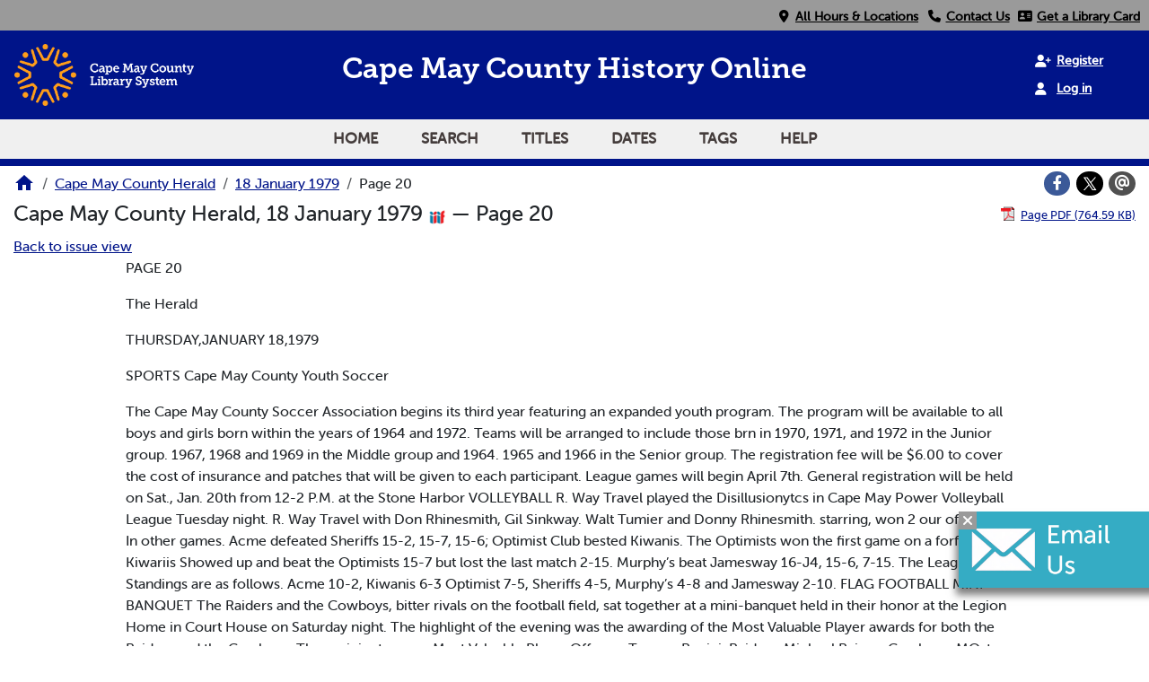

--- FILE ---
content_type: text/html; charset=utf-8
request_url: https://vdls.cmclibrary.org/?a=d&d=CMCH19790118.1.20
body_size: 8168
content:


<!DOCTYPE html>
<html dir="ltr" lang="en">
  <head>
    <title>Page 20 &mdash; Cape May County Herald 18 January 1979 &mdash; Cape May County Library </title>

    <meta charset="UTF-8" />
    <meta name="veridian-license" content="XXXXX-XXXXX-WFBL8-8LR1W" />
    <meta name="veridian-version" content="CVS-D2025.11.27.00.00.00" />
    <meta name="viewport" content="width=device-width, initial-scale=1, shrink-to-fit=no" />
    <meta name="description" content="Cape May County Library " />
    <meta name="bingbot" content="noarchive" />

    <!-- Canonical URL -->
    <link href="https://vdls.cmclibrary.org/?a=d&amp;d=CMCH19790118.1.20" rel="canonical" />

    

    
<link href="/custom/capemaycounty/web/favicon.ico?lmd=1626055188" rel="icon" />
<link href="/custom/capemaycounty/web/favicon.ico?lmd=1626055188" rel="shortcut icon" />


    
    <!-- Bootstrap CSS -->
    
      <link href="/custom/capemaycounty/web/style/bootstrap.min.css?lmd=1765159779" rel="stylesheet" type="text/css" />

    <!-- Core Veridian CSS -->
    <link href="/web/style/veridian.css?lmd=1765159708" rel="stylesheet" type="text/css" />
    

    
      <!-- jsSocials CSS files -->
      <link href="/web/style/font-awesome.min.css?lmd=1532571603" rel="stylesheet" type="text/css" />
      <link href="/web/style/jssocials.min.css?lmd=1765159708" rel="stylesheet" type="text/css" />
      <link href="/web/style/jssocials-theme-flat.min.css?lmd=1536104872" rel="stylesheet" type="text/css" />

    

    
    <!-- JQuery -->
    <script src="/web/script/jquery/jquery-3.5.1.min.js"></script>

    <!-- Bootstrap -->
    <script src="/web/script/bootstrap/bootstrap.bundle.min.js?lmd=1706577425"></script>

    <!-- Miscellaneous helper scripts -->
    <script src="/web/script/cooquery.js?lmd=1706577425"></script>

    <!-- Lazy loading -->
    <script src="/web/script/lozad/lozad-1.9.0.min.js"></script>

    <!-- Core Veridian Javascript -->
    <script src="/web/script/veridian-core.js?lmd=1765159708" id="veridiancorejs" data-core-data-json='
{
  "cgiArgD": "CMCH19790118.1.20",
  "cgiArgSrpos": "",

  "cookiePath": "/",

  "debug": false,

  "httpDomain": "vdls.cmclibrary.org",
  "httpVeridian": "/",
  "state": "",

  "loadingIndicatorHTML": "&lt;span role=\"log\"&gt;Loading...&lt;/span&gt;",
  "saveString": "Save",
  "savedString": "Saved",
  "savingString": "Saving...",
  "systemErrorString": "A system error has occurred; please contact the site maintainer.",
  "unsavedChangesString": "There are unsaved changes that will be lost if you continue."
}
'></script>

    <!-- Editable functionality; includes metadata editing which can be done anonymously if access rules are configured appropriately -->
    <script src="/web/script/veridian-editable.js?lmd=1694992589" id="veridianeditablejs" data-edit-value-unsaved-changes-string="Are you sure you want to navigate away from this form?

There are unsaved changes that will be lost if you continue.

Press OK to continue, or Cancel to stay on the current form.
"></script>

    <!-- Veridian user contribution/account Javascript, if any of the user-specific features are enabled -->
    
      <script src="/web/script/veridian-usercontribution.js?lmd=1765159708" id="veridianusercontributionjs" data-delete-section-comment-confirmation-string="Are you sure you want to delete this comment?" data-delete-section-tag-confirmation-string="Are you sure you want to delete this tag?"></script>
      
<script src="/web/script/veridian-unicode.js?lmd=1765159708"></script>
<script src="/web/script/veridian-useraccount.js?lmd=1765159708" id="veridianuseraccountjs" data-delete-user-list-confirmation-string="Are you sure you want to delete this list?" data-delete-user-list-item-confirmation-string="Are you sure you want to remove this list item?" data-disable-user-history-confirmation-string="Are you sure? All existing history entries will be removed."></script>


    <script src="/web/script/veridian-pagelevel.js?lmd=1694993515" id="veridianpageleveljs" data-document-OID="CMCH19790118" data-viewer-data-json='
{
  
  "sectionPageBlockAreas": {  }
}
'></script>

    
<link href="/custom/capemaycounty/web/style/capemaycounty.css?lmd=1765159779" rel="stylesheet" type="text/css" />
<link rel="stylesheet" href="https://use.typekit.net/fxd7fpq.css" />
<link rel="stylesheet" href="https://use.fontawesome.com/releases/v6.4.2/css/all.css" media="all" />
<link rel="stylesheet" href="https://use.fontawesome.com/releases/v6.4.2/css/v4-shims.css" media="all" />
<script src="/custom/capemaycounty/web/script/capemaycounty.js?lmd=1765159779"></script>

    

    
<!-- Google tag (gtag.js) -->
<script async src="https://www.googletagmanager.com/gtag/js?id=G-9FKKEZJQ8K"></script>
<script src="/web/script/veridian-gtag.js?lmd=1765159708" id="veridiangtagjs" data-primary-GA-ID="G-9FKKEZJQ8K" data-additional-GA-ID="" data-GA4-content-grouping-string="Cape May County Herald"></script>

    
  </head>

  <body>
    <div class="skiplink"><a class="visually-hidden-focusable" href="#content">Skip to main content</a></div>


  
  <header id="header">
    
  <div id="headertopcell">
    <div id="uppermenu" class="documentdisplay">
      <a id="locationmenuitem" class="menuitem" href="https://cmcl.org/locations" rel="noopener">
        <i class="fa fa-fw fa-map-marker"></i>&nbsp;<span>All Hours & Locations</span></a>
      <a id="contactmenuitem" class="menuitem" href="https://cmcl.org/departments" target="_blank" rel="noopener">
        <i class="fa fa-fw fa-phone"></i>&nbsp;<span>Contact Us</span></a>
      <a id="librarycardmenuitem" class="menuitem" href="https://cat.cmclibrary.org/mobile/Registration" title="Click here to get a library card!" target="_blank" rel="noopener">
        <i class="fa fa-fw fa-address-card"></i>&nbsp;<span>Get a Library Card</span></a>
    </div>
  </div>

    <div id="headerbottomcell">
      <a id="logolink" href="https://www.cmclibrary.org/"><img id="library-logo" src="/custom/capemaycounty/web/images/CMCL_Logo_RGB.png" alt="Cape May County Library Home" title="Cape May County Library " /></a>
      
  <div id="headerbottomcelltitle" class="pagetitles">
    <h1><span id="title-big">Cape May County History Online</span></h1>
    <h1><span id="title-small">Cape May County <br> History Online</span></h1>
  </div>

      

  <div id="userlinks" class="hiddenwhensmall d-print-none">
    
      <a class="registerlink" href="/?a=ur&amp;command=ShowRegisterNewUserPage&amp;opa=a%3Dd%26d%3DCMCH19790118.1.20&amp;"><i class="fa-solid fa-user-plus"></i> &nbsp;<span>Register</span></a> <a class="loginlink" href="/?a=a&amp;command=ShowAuthenticateUserPage&amp;opa=a%3Dd%26d%3DCMCH19790118.1.20&amp;"><i class="fa-solid fa-user"></i> &nbsp;<span>Log in</span></a>
  </div>

      
<div id="navbarcollapsed" class="dropdown d-print-none hiddenwhennotsmall">
  <a class="dropdown-toggle" data-bs-toggle="dropdown" href="#navbarcollapseddropdown" role="button" aria-haspopup="true" aria-expanded="false" title="Navigation menu" aria-label="Navigation menu"><svg class="svgicon touchclickable" height="24" viewBox="0 0 24 24" width="24" aria-label="Navigation menu" role="img"><title>Navigation menu</title><path d="M0 0h24v24H0z" fill="none"/><path d="M3 18h18v-2H3v2zm0-5h18v-2H3v2zm0-7v2h18V6H3z"/></svg></a>
  <nav id="navbarcollapseddropdown" class="dropdown-menu">
    
  <a class="dropdown-item " href="/?a=p&amp;p=home&amp;">Home</a>
  <a class="dropdown-item " href="/?a=q&amp;">Search</a>
  <a class="dropdown-item " href="/?a=cl&amp;cl=CL1&amp;">Titles</a>
  <a class="dropdown-item " href="/?a=cl&amp;cl=CL2&amp;">Dates</a>
  <a class="dropdown-item " href="/?a=scl&amp;scl=Tags&amp;">Tags</a>
  <a class="helplink dropdown-item " data-help-section="all" href="/?a=p&amp;p=help&amp;#all">Help</a>
  <!-- CAPEMAYCOUNTY CUSTOMISATION: Moving the login and registration links down to the navbar -->
  <div class="dropdown-divider"></div>
  
    
      <a class="dropdown-item " href="/?a=ur&amp;command=ShowRegisterNewUserPage&amp;opa=a%3Dd%26d%3DCMCH19790118.1.20&amp;">Register</a>
      <a class="dropdown-item " href="/?a=a&amp;command=ShowAuthenticateUserPage&amp;opa=a%3Dd%26d%3DCMCH19790118.1.20&amp;">Log in</a>

  </nav>
</div>

    </div>
    
<div id="navbar" class="d-print-none hiddenwhensmall">
  <nav>
    
<ul id="navbarentries" class="nav">
  <!-- CAPEMAYCOUNTY CUSTOMISATION: Add home link -->
  <li class="nav-item"><a class="nav-link " href="/?a=p&amp;p=home&amp;">Home</a></li>
  <li class="nav-item"><a class="nav-link " href="/?a=q&amp;">Search</a></li>
  <li class="nav-item"><a class="nav-link " href="/?a=cl&amp;cl=CL1&amp;">Titles</a></li>
  <li class="nav-item"><a class="nav-link " href="/?a=cl&amp;cl=CL2&amp;">Dates</a></li>
  <li class="nav-item"><a class="nav-link " href="/?a=scl&amp;scl=Tags&amp;">Tags</a></li>
  <li class="nav-item"><a class="helplink nav-link " data-help-section="all" href="/?a=p&amp;p=help&amp;#all">Help</a></li>
</ul>

  </nav>
</div>

  </header>
  <main>
    <div id="content">
      <nav id="breadcrumbscell" class="d-print-none">
        
<ol class="breadcrumb commonedging"><li class="breadcrumb-item"><a href="/?a=p&amp;p=home&amp;" title="Cape May County Library "><svg class="svgicon " height="24" viewBox="0 0 24 24" width="24" aria-label="Cape May County Library " role="img"><title>Cape May County Library </title><path d="M10 20v-6h4v6h5v-8h3L12 3 2 12h3v8z"/><path d="M0 0h24v24H0z" fill="none"/></svg></a></li>

  <li class="breadcrumb-item"><a  href="/?a=cl&amp;cl=CL1&amp;sp=CMCH&amp;">Cape May County Herald</a></li><li class="breadcrumb-item"><a  href="/?a=d&amp;d=CMCH19790118&amp;">18 January 1979</a></li><li class="breadcrumb-item">Page 20</li>
</ol>

        <div id="socialbookmarkscell" class="commonedging">

  <div id="socialbookmarks"><!-- Filled by the following jsSocials code --></div>
  <script src="/web/script/jssocials.min.js?lmd=1765159708"></script>
  <script src="/web/script/veridian-jssocials.js?lmd=1765159708"></script>
</div>
      </nav>



<div class="widthrestrictionnone">

<div id="pagecontent" class="commonedging">
  <div id="documentdisplayheader" class=""><h1>Cape May County Herald, 18 January 1979 <a href="https://vdls.cmclibrary.org/iiif/issue/CMCH19790118/manifest.json?manifest=https%3A%2F%2Fvdls.cmclibrary.org%2Fiiif%2Fissue%2FCMCH19790118%2Fmanifest.json" rel="noopener" target="_blank"><img class="iiificon" alt="IIIF issue link" src="/web/images/iiif-logo.png" /></a> &mdash; Page 20</h1> <div id="documentdisplayheaderlinks"><a  class="pdflink" href="/?a=is&amp;oid=CMCH19790118.1.20&amp;type=staticpdf&amp;" rel="noopener" target="_blank"><span class="hiddenwhensmall">Page PDF (764.59 KB)</span></a></div></div>


<div id="documentdisplaycontentheader" class="d-print-none">
  
    <!-- Must be redirected from another view - hide the normal controls -->
    <div><a class="d-print-none" href="/?a=d&amp;d=CMCH19790118.1.20&amp;">Back to issue view</a></div>

  
</div>



<!-- Depending on the st (show text) argument, display either the page-level images or text -->

  

<div class="widthrestrictiondefault">

  
  <p dir="auto">PAGE 20</p><p dir="auto">The Herald</p><p dir="auto">THURSDAY,JANUARY 18,1979</p><p dir="auto">SPORTS Cape May County Youth Soccer</p><p dir="auto">The Cape May County Soccer Association begins its third year featuring an expanded youth program. The program will be available to all boys and girls born within the years of 1964 and 1972. Teams will be arranged to include those brn in 1970, 1971, and 1972 in the Junior group. 1967, 1968 and 1969 in the Middle group and 1964. 1965 and 1966 in the Senior group. The registration fee will be $6.00 to cover the cost of insurance and patches that will be given to each participant. League games will begin April 7th. General registration will be held on Sat., Jan. 20th from 12-2 P.M. at the Stone Harbor VOLLEYBALL R. Way Travel played the Disillusionytcs in Cape May Power Volleyball League Tuesday night. R. Way Travel with Don Rhinesmith, Gil Sinkway. Walt Tumier and Donny Rhinesmith. starring, won 2 our of 3 games. In other games. Acme defeated Sheriffs 15-2, 15-7, 15-6; Optimist Club bested Kiwanis. The Optimists won the first game on a forfeit, then Kiwariis Showed up and beat the Optimists 15-7 but lost the last match 2-15. Murphy’s beat Jamesway 16-J4, 15-6, 7-15. The League Standings are as follows. Acme 10-2, Kiwanis 6-3 Optimist 7-5, Sheriffs 4-5, Murphy’s 4-8 and Jamesway 2-10. FLAG FOOTBALL MINI-BANQUET The Raiders and the Cowboys, bitter rivals on the football field, sat together at a mini-banquet held in their honor at the Legion Home in Court House on Saturday night. The highlight of the evening was the awarding of the Most Valuable Player awards for both the Raiders and the Cowboys. The recipients were: Most Valuable Player Offense: Tommy Repici, Raiders; Michael Raines, Cowboys. MOst Valuable Player Defense. Keith Maund, Raiders; Harry Angstadt Cowboys.</p><p dir="auto">Field, Stone Harbor (81st St. and Beach Ave.) The rain date is Sun., Jan. 21st from 1-3 P.M. Please bring your original birth certificate and a photostatic copy for our records. Adult volunteers arc needed to help coach or referee. No soccer experience is required. Anyone who wants to volunteer his or her time, please call Gerry MacFarlanc at 9674342 or Ray Batz at 465-9772 or Mary Helverson at 967-8085. Participation will be the keynote. Every child regardless of ability will play at least half of each game if he or she regularly attends practice.</p><p dir="auto">RAMSAY SCORES HOLE-IN-ONE W. Frank Ramsay, a Stone Harbor resident and avid golfer for many years scored a hole-in-one on Jan. 10th while golfing at the Miles Grant Country Club, in Stuart, Fla. Ramsay made his ace on the par three, 104 yard, 11th hole with a nine iron shot. This was the first time he ever scored a hole-in-one. Ramsay is a long time member of the Wildwood Golf and Country Club where he was runner-up in the 1977 President’s Cup Tournament losing that title by a stroke to Dave Shevlin.</p><p dir="auto">Dr. Theodore Johnson, Supt. of Schools of Middle Township receives Sportsmanship Award earned by Middle Township Soccer Team from Co-Capts. Kevin "Doc" Cramer and Mike Fiorucci, at the dinner given for Coach Ray Batz’ championship team by the Cape May Court House Kiwanis Club. (Photo by Frank Ross, Court House)</p><p dir="auto">Bill Sherman, Master of Ceremonies at the Cape May Court House Kiwanis Club's dinner for the Soccer Team, presents Coach Ray Batz with certificate of Appreciation for being the Speaker at the event. (That's Batz with the Beard). (Photo by Frank Ross, Court House)</p><p dir="auto">Most Improved Player: Kenny Watson, Raiders. A special plaque was presented to Coach Mark Robbins of the Raiders by Capt. Keith Maund on behalf of the Raiders for his dedicated coaching after taking over the team for the playoffs. The Raiders won the title with two wins in the series. Celebrities present were Freeholder Ralph Evans, who praised the program; Carl Baker, President of the Recreation Commission and Gregg Arnold, Recreation Director of Middle Township who also refereed the games.Coaches Dave Griffin and Bill Sherman introduced their players and the main speaker of the evening was Paul Goslin, former NFL Player who gave an inspiring talk to the players. Paul's chiief claim to fame is that he was the roommate of Billy "White Shoes" Johnson of the Houston Oilers while they were students at Widner College in Pa. He was a big hit with the boys. The boys and their parents agreed that a great time was had by all. The mini-banquet is an annual affair held at the conclusion of the Flag Football season.</p><p dir="auto">Lions Honor Coaching Staff Some of the marvels of the</p><p dir="auto">science of communications were combined with feats of magic in an interesting and entertaining program for the Stone Harbor Lions Gub Wed., Jan. 10th at</p><p dir="auto">the Whitebrier.</p><p dir="auto">Also honored at the dinner meeting were the Coaching Staff of the Fire Lions Youth</p><p dir="auto">Football Team,</p><p dir="auto">MIDDLE TWP. SOCCER TEAM The Middle Township Socce Team which won the honors in South Jersey Group II competition was honored at a dinner held by the Court House Kiwanis Club last Thursday. Among those present were the varsity players, coaches and managers and their parents who heard Coach of the Year Ray Batz extol his players and give the history of soccer at Middle Township High. He stressed the importance of playing the game in a sportsmanlike way as well as having an intense desire to win. That his methods are successful is attested by his team’s winning of the Sportsmanship Trophy, chosen by the referees who saw all the games. This trophy was then presented to Supt. of Schools, Theodore Johnson who accepted it for the Board of Education. Coach Batz wound up the evening by introducing his players and evaluating their performances, plus a look ahead to next year. It looks like a soccer dynasty at Middle Township High School. Members of the squad were: Kevin "Doc” Cramer, Co-Capt., Gary Hunter, Todd Coolidge, Mike Fiorucci, Co-Capt., Palle Neilsen, Ronny Grant, David Gunther, Mickey Rice (ab), Carsten Schulze, Dale Swaglcr, Danny Errickson, Jim Pickering, Tom Agli, Rick Stout, Bob Beilinghoff, Dan Hicks, Michelle Carr (ab), Brenda Yocum, Vicki Countiss and Kim Hunter. CLEVELAND INDIANS MANAGER GUEST FOR LIVE CALL-IN One of the youngest managers in baseball, Jeff Torborg of the Cleveland Indians, is special guest with Dick Landis for a live call-in “That’s It In Sports” airing Saturday, Jan. 20th at 4:00 P.M. on New Jersey Public Television channel 23.</p><p dir="auto">The Lobster House</p><p dir="auto">Fisherman's Wharf Cape May, N, ).</p><p dir="auto">HOURS: LUNCHEON 12 To 3 DINNER 5 To 10 SUNDAY . • 2-10</p><p dir="auto">Exit No. 0 Garden State Parkway</p><p dir="auto">Open All Year Phone 884-8296 Closed Mondays</p><p dir="auto">Home Improvement Ken Long Ed Jones K &amp; E Custom Builders Custom Built Homes Additions - Alterations Back Hoe &amp; Loader Service Three Building Lots Available</p><p dir="auto">886-7821</p><p dir="auto">886-6959 after 6 P.M. Registered General Contractors</p>

</div>




  </div>

</div>



      <!-- Chat Pennant -->
      <div id="modalref">
        <button id="chatcloser" aria-label="Close"><i class="fa-solid fa-xmark"></i></button>
        <a href="/cdn-cgi/l/email-protection#c6b4a3a0a3b4a3a8a5a386a5aba5aaafa4b4a7b4bfe8a9b4a1" id="islpronto_link">
          <img alt="Live chat" id="islpronto_image" src="/custom/capemaycounty/web/images/islpronto-email.jpg"/>
        </a>
        <script data-cfasync="false" src="/cdn-cgi/scripts/5c5dd728/cloudflare-static/email-decode.min.js"></script><script src="https://assist.jerseyconnect.net/live/islpronto/public/chat.js?d=cmclibrary.org&amp;bprefix=catalog_"></script>
      </div>
    </div>
  </main>
  <footer id="footer" >
    <div id="footertop">
      <div>
        <h3>About Us</h3>
        <ul>
          <li><a href="https://cmcl.org/employment">Employment</a></li>
          <li><a href="https://cmcl.org/research/history">Library History</a></li>
          <li><a href="https://cmcl.org/locations">Locations & Hours</a></li>
          <li><a href="https://cmcl.org/outreach">Outreach & Press</a></li>
          <li><a href="https://cmcl.org/employment">Requests for Proposals</a></li>
        </ul>
      </div>
      <div>
        <h3>Policies</h3>
        <ul>
          <li><a href="https://cmcl.org/research/admin">Budget & Commission</a></li>
          <li><a href="https://cmcl.org/eventspolicy">Events Policy</a></li>
          <li><a href="https://cmcl.org/policy">Library & Materials Policy</a></li>
          <li><a href="https://cmcl.org/servicespolicy">Notary & Proctoring Policy</a></li>
          <li><a href="https://cmcl.org/techpolicy">Technology Policy</a></li>
        </ul>
      </div>
      <div>
        <h3>Services</h3>
        <ul>
          <li><a href="https://cmcl.org/tech/make">Makerspace</a></li>
          <li><a href="https://cmcl.org/tech/mobileprint">Print from Anywhere</a></li>
          <li><a href="https://cmcl.org/tech/other">Notary & Proctoring</a></li>
          <li><a href="https://cmcl.org/tech">Scan, Email, & Fax</a></li>
          <li><a href="https://cmcl.org/tech/help">Tech Help</a></li>
        </ul>
      </div>
      <div>
        <h3>Contact Us</h3>
        <ul>
          <li><a href="https://cmcl.org/departments" title="Departmental Directory">Departmental Directory</a></li>
          <li><a href="Tel:6094636350" title="Phone Number - Call us!">Phone: 609-463-6350</a></li>
          <li><a href="/cdn-cgi/l/email-protection#225047444750474c414762414f414e4b405043505b0c4d5045" title="Email address">Email Us</a></li>
        </ul>
        <div id="footertopsocials">
          <a href="https://discord.gg/vY4J9r3SpD" title="Discord"> <img class="socials" alt="Discord icon" src="/custom/capemaycounty/web/images/discord.png" /></a>
          <a href="https://www.facebook.com/cmcountylibrary?ref=hl" title="Facebook"> <i class="fa-brands fa-square-facebook fa-fw socials" aria-hidden="true"></i></a>
          <a href="https://instagram.com/cmclibrary" title="Instagram"><i class="fa-brands fa-instagram fa-fw socials" aria-hidden="true"></i></a>
          <a href="https://www.pinterest.com/cmclibrary/" title="Pinterest"><i class="fa-brands fa-square-pinterest fa-fw socials" aria-hidden="true"></i></a>
          <a href="https://youtube.com/user/cmclibrary" title="Youtube"><i class="fa-brands fa-youtube fa-fw socials" aria-hidden="true"></i></a>
        </div>
      </div>
    </div>
    <ul id="footercontent" class="commonedging d-print-none">
      <li id="footercopyright">&copy; 2008-2026 <a class="footerlink" href="https://veridiansoftware.com" rel="noopener" target="_blank">DL Consulting.</a> All rights reserved.</li>
      <li id="footerpoweredby">Powered by <a class="footerlink" href="https://veridiansoftware.com" rel="noopener" target="_blank">Veridian</a></li>
      <li id="footerprivacy"><a class="privacylink footerlink" data-privacy-section="all" href="/?a=p&amp;p=privacy&amp;#all">Privacy policy</a> | <a class="termslink footerlink" data-terms-section="all" href="/?a=p&amp;p=terms&amp;#all">Terms of use</a></li>
    </ul>
  </footer>


    
<div id="alertpopup" class="modal" tabindex="-1" role="alert" aria-atomic="true" aria-labelledby="alertpopuplabel" aria-hidden="true">
  <div class="modal-dialog modal-lg" role="document">
    <div class="modal-content">
      <div class="modal-header">
        <h2 id="alertpopuplabel" class="modal-title">Alert</h2>
        <button type="button" class="btn-close" data-bs-dismiss="modal" aria-label="Close"></button>
      </div>
      <div class="popupcontent modal-body">
        <p id="alertpopupmessage"><!-- Filled by openAlertPopup() when the popup is opened --></p><div id="alertpopupbuttoncontainer"><input class="btn btn-primary button250" data-bs-dismiss="modal" type="button" value="OK" /></div>
      </div>
    </div>
  </div>
</div>

    
<div id="editvaluepopup" class="modal" tabindex="-1" role="dialog" aria-labelledby="editvaluepopuplabel" aria-hidden="true">
  <div class="modal-dialog modal-lg" role="document">
    <div class="modal-content">
      <div class="modal-header">
        <h2 id="editvaluepopuplabel" class="modal-title">Edit</h2>
        <button type="button" class="btn-close" data-bs-dismiss="modal" aria-label="Close"></button>
      </div>
      <div class="popupcontent modal-body">
        <!-- Filled by AJAX when the popup is opened -->
      </div>
    </div>
  </div>
</div>

    
<div id="helppopup" class="modal" tabindex="-1" role="dialog" aria-labelledby="helppopuplabel" aria-hidden="true">
  <div class="modal-dialog modal-lg" role="document">
    <div class="modal-content">
      <div class="modal-header">
        <h2 id="helppopuplabel" class="modal-title">Help</h2>
        <button type="button" class="btn-close" data-bs-dismiss="modal" aria-label="Close"></button>
      </div>
      <div class="popupcontent modal-body">
        <!-- Filled by openHelpPopup() -->
      </div>
    </div>
  </div>
</div>

    
<div id="privacypopup" class="modal" tabindex="-1" role="dialog" aria-labelledby="privacypopuplabel" aria-hidden="true">
  <div class="modal-dialog modal-lg" role="document">
    <div class="modal-content">
      <div class="modal-header">
        <h2 id="privacypopuplabel" class="modal-title">Privacy policy</h2>
        <button type="button" class="btn-close" data-bs-dismiss="modal" aria-label="Close"></button>
      </div>
      <div class="popupcontent modal-body">
        <!-- Filled by openPrivacyPopup() -->
      </div>
    </div>
  </div>
</div>

    
<div id="termspopup" class="modal" tabindex="-1" role="dialog" aria-labelledby="termspopuplabel" aria-hidden="true">
  <div class="modal-dialog modal-lg" role="document">
    <div class="modal-content">
      <div class="modal-header">
        <h2 id="termspopuplabel" class="modal-title">Terms of use</h2>
        <button type="button" class="btn-close" data-bs-dismiss="modal" aria-label="Close"></button>
      </div>
      <div class="popupcontent modal-body">
        <!-- Filled by openTermsPopup() -->
      </div>
    </div>
  </div>
</div>

    

    
      
        
<div id="adduserlistitemspopup" class="modal" tabindex="-1" role="dialog" aria-labelledby="adduserlistitemspopuplabel" aria-hidden="true">
  <div class="modal-dialog modal-lg" role="document">
    <div class="modal-content">
      <div class="modal-header">
        <h2 id="adduserlistitemspopuplabel" class="modal-title">Add to private list</h2>
        <button type="button" class="btn-close" data-bs-dismiss="modal" aria-label="Close"></button>
      </div>
      <div class="popupcontent modal-body">
        <!-- Filled by openAddUserListItemsPopup() -->
      </div>
    </div>
  </div>
</div>

        
<div id="moveuserlistitempopup" class="modal" tabindex="-1" role="dialog" aria-labelledby="moveuserlistitempopuplabel" aria-hidden="true">
  <div class="modal-dialog modal-lg" role="document">
    <div class="modal-content">
      <div class="modal-header">
        <h2 id="moveuserlistitempopuplabel" class="modal-title">Move to another list</h2>
        <button type="button" class="btn-close" data-bs-dismiss="modal" aria-label="Close"></button>
      </div>
      <div class="popupcontent modal-body">
        <!-- Filled by openMoveUserListItemPopup() -->
      </div>
    </div>
  </div>
</div>


    

    
      
        <!-- 
Elapsed time: 0.031178s
User time: 0.023824s
System time: 0.007623s
Children user time: 0.000000s
Children system time: 0.000000s
 -->

  <script data-cfasync="false" src="/cdn-cgi/scripts/5c5dd728/cloudflare-static/email-decode.min.js"></script><script defer src="https://static.cloudflareinsights.com/beacon.min.js/vcd15cbe7772f49c399c6a5babf22c1241717689176015" integrity="sha512-ZpsOmlRQV6y907TI0dKBHq9Md29nnaEIPlkf84rnaERnq6zvWvPUqr2ft8M1aS28oN72PdrCzSjY4U6VaAw1EQ==" data-cf-beacon='{"version":"2024.11.0","token":"9257b87e9f794d5e86200f94f2274ce0","r":1,"server_timing":{"name":{"cfCacheStatus":true,"cfEdge":true,"cfExtPri":true,"cfL4":true,"cfOrigin":true,"cfSpeedBrain":true},"location_startswith":null}}' crossorigin="anonymous"></script>
</body>
</html>

